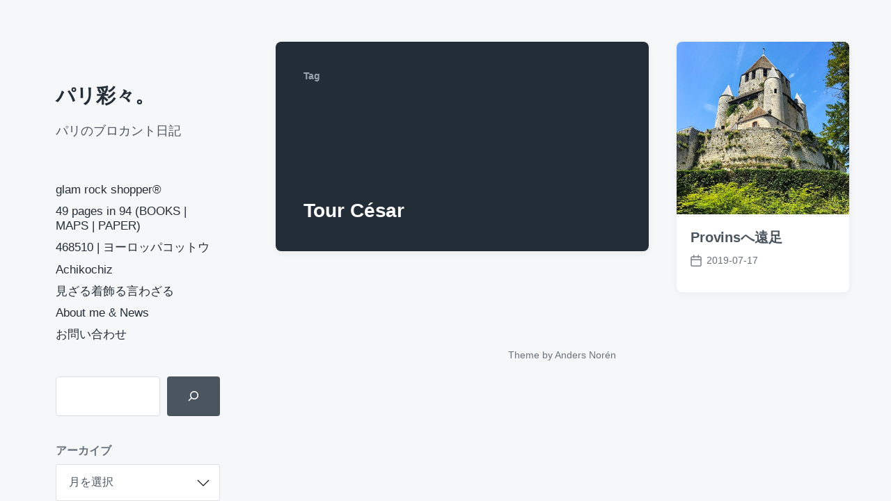

--- FILE ---
content_type: text/html; charset=UTF-8
request_url: https://www.parisaisai.com/blog/archives/tag/tour-cesar
body_size: 10719
content:
<!DOCTYPE html>


<html class="no-js" lang="ja">

	<head>

		<meta http-equiv="content-type" content="text/html" charset="UTF-8" />
		<meta name="viewport" content="width=device-width, initial-scale=1.0" >

		<link rel="profile" href="http://gmpg.org/xfn/11">

		<title>Tour César | パリ彩々。</title>
<meta name='robots' content='max-image-preview:large' />
	<style>img:is([sizes="auto" i], [sizes^="auto," i]) { contain-intrinsic-size: 3000px 1500px }</style>
	<link rel='dns-prefetch' href='//static.addtoany.com' />
<link rel="alternate" type="application/rss+xml" title="パリ彩々。 &raquo; フィード" href="https://www.parisaisai.com/feed" />
<link rel="alternate" type="application/rss+xml" title="パリ彩々。 &raquo; コメントフィード" href="https://www.parisaisai.com/comments/feed" />
<link rel="alternate" type="application/rss+xml" title="パリ彩々。 &raquo; Tour César タグのフィード" href="https://www.parisaisai.com/blog/archives/tag/tour-cesar/feed" />

<!-- SEO SIMPLE PACK 3.6.2 -->
<meta name="keywords" content="パリ,フランス,ブロカント,蚤の市,paris,france,brocante,vide grenier,antique,アンティーク,バスク,うつわ,プレート,食器,ヴィンテージ,vintage,ミリタリー,古着,ファッション">
<link rel="canonical" href="https://www.parisaisai.com/blog/archives/tag/tour-cesar">
<meta property="og:locale" content="ja_JP">
<meta property="og:type" content="website">
<meta property="og:title" content="Tour César | パリ彩々。">
<meta property="og:url" content="https://www.parisaisai.com/blog/archives/tag/tour-cesar">
<meta property="og:site_name" content="パリ彩々。">
<meta name="twitter:card" content="summary_large_image">
<!-- / SEO SIMPLE PACK -->

<script type="text/javascript">
/* <![CDATA[ */
window._wpemojiSettings = {"baseUrl":"https:\/\/s.w.org\/images\/core\/emoji\/16.0.1\/72x72\/","ext":".png","svgUrl":"https:\/\/s.w.org\/images\/core\/emoji\/16.0.1\/svg\/","svgExt":".svg","source":{"concatemoji":"https:\/\/www.parisaisai.com\/wp-includes\/js\/wp-emoji-release.min.js?ver=6.8.2"}};
/*! This file is auto-generated */
!function(s,n){var o,i,e;function c(e){try{var t={supportTests:e,timestamp:(new Date).valueOf()};sessionStorage.setItem(o,JSON.stringify(t))}catch(e){}}function p(e,t,n){e.clearRect(0,0,e.canvas.width,e.canvas.height),e.fillText(t,0,0);var t=new Uint32Array(e.getImageData(0,0,e.canvas.width,e.canvas.height).data),a=(e.clearRect(0,0,e.canvas.width,e.canvas.height),e.fillText(n,0,0),new Uint32Array(e.getImageData(0,0,e.canvas.width,e.canvas.height).data));return t.every(function(e,t){return e===a[t]})}function u(e,t){e.clearRect(0,0,e.canvas.width,e.canvas.height),e.fillText(t,0,0);for(var n=e.getImageData(16,16,1,1),a=0;a<n.data.length;a++)if(0!==n.data[a])return!1;return!0}function f(e,t,n,a){switch(t){case"flag":return n(e,"\ud83c\udff3\ufe0f\u200d\u26a7\ufe0f","\ud83c\udff3\ufe0f\u200b\u26a7\ufe0f")?!1:!n(e,"\ud83c\udde8\ud83c\uddf6","\ud83c\udde8\u200b\ud83c\uddf6")&&!n(e,"\ud83c\udff4\udb40\udc67\udb40\udc62\udb40\udc65\udb40\udc6e\udb40\udc67\udb40\udc7f","\ud83c\udff4\u200b\udb40\udc67\u200b\udb40\udc62\u200b\udb40\udc65\u200b\udb40\udc6e\u200b\udb40\udc67\u200b\udb40\udc7f");case"emoji":return!a(e,"\ud83e\udedf")}return!1}function g(e,t,n,a){var r="undefined"!=typeof WorkerGlobalScope&&self instanceof WorkerGlobalScope?new OffscreenCanvas(300,150):s.createElement("canvas"),o=r.getContext("2d",{willReadFrequently:!0}),i=(o.textBaseline="top",o.font="600 32px Arial",{});return e.forEach(function(e){i[e]=t(o,e,n,a)}),i}function t(e){var t=s.createElement("script");t.src=e,t.defer=!0,s.head.appendChild(t)}"undefined"!=typeof Promise&&(o="wpEmojiSettingsSupports",i=["flag","emoji"],n.supports={everything:!0,everythingExceptFlag:!0},e=new Promise(function(e){s.addEventListener("DOMContentLoaded",e,{once:!0})}),new Promise(function(t){var n=function(){try{var e=JSON.parse(sessionStorage.getItem(o));if("object"==typeof e&&"number"==typeof e.timestamp&&(new Date).valueOf()<e.timestamp+604800&&"object"==typeof e.supportTests)return e.supportTests}catch(e){}return null}();if(!n){if("undefined"!=typeof Worker&&"undefined"!=typeof OffscreenCanvas&&"undefined"!=typeof URL&&URL.createObjectURL&&"undefined"!=typeof Blob)try{var e="postMessage("+g.toString()+"("+[JSON.stringify(i),f.toString(),p.toString(),u.toString()].join(",")+"));",a=new Blob([e],{type:"text/javascript"}),r=new Worker(URL.createObjectURL(a),{name:"wpTestEmojiSupports"});return void(r.onmessage=function(e){c(n=e.data),r.terminate(),t(n)})}catch(e){}c(n=g(i,f,p,u))}t(n)}).then(function(e){for(var t in e)n.supports[t]=e[t],n.supports.everything=n.supports.everything&&n.supports[t],"flag"!==t&&(n.supports.everythingExceptFlag=n.supports.everythingExceptFlag&&n.supports[t]);n.supports.everythingExceptFlag=n.supports.everythingExceptFlag&&!n.supports.flag,n.DOMReady=!1,n.readyCallback=function(){n.DOMReady=!0}}).then(function(){return e}).then(function(){var e;n.supports.everything||(n.readyCallback(),(e=n.source||{}).concatemoji?t(e.concatemoji):e.wpemoji&&e.twemoji&&(t(e.twemoji),t(e.wpemoji)))}))}((window,document),window._wpemojiSettings);
/* ]]> */
</script>
<style id='wp-emoji-styles-inline-css' type='text/css'>

	img.wp-smiley, img.emoji {
		display: inline !important;
		border: none !important;
		box-shadow: none !important;
		height: 1em !important;
		width: 1em !important;
		margin: 0 0.07em !important;
		vertical-align: -0.1em !important;
		background: none !important;
		padding: 0 !important;
	}
</style>
<link rel='stylesheet' id='wp-block-library-css' href='https://www.parisaisai.com/wp-includes/css/dist/block-library/style.min.css?ver=6.8.2' type='text/css' media='all' />
<style id='classic-theme-styles-inline-css' type='text/css'>
/*! This file is auto-generated */
.wp-block-button__link{color:#fff;background-color:#32373c;border-radius:9999px;box-shadow:none;text-decoration:none;padding:calc(.667em + 2px) calc(1.333em + 2px);font-size:1.125em}.wp-block-file__button{background:#32373c;color:#fff;text-decoration:none}
</style>
<style id='global-styles-inline-css' type='text/css'>
:root{--wp--preset--aspect-ratio--square: 1;--wp--preset--aspect-ratio--4-3: 4/3;--wp--preset--aspect-ratio--3-4: 3/4;--wp--preset--aspect-ratio--3-2: 3/2;--wp--preset--aspect-ratio--2-3: 2/3;--wp--preset--aspect-ratio--16-9: 16/9;--wp--preset--aspect-ratio--9-16: 9/16;--wp--preset--color--black: #232D37;--wp--preset--color--cyan-bluish-gray: #abb8c3;--wp--preset--color--white: #FFF;--wp--preset--color--pale-pink: #f78da7;--wp--preset--color--vivid-red: #cf2e2e;--wp--preset--color--luminous-vivid-orange: #ff6900;--wp--preset--color--luminous-vivid-amber: #fcb900;--wp--preset--color--light-green-cyan: #7bdcb5;--wp--preset--color--vivid-green-cyan: #00d084;--wp--preset--color--pale-cyan-blue: #8ed1fc;--wp--preset--color--vivid-cyan-blue: #0693e3;--wp--preset--color--vivid-purple: #9b51e0;--wp--preset--color--darkest-gray: #4B555F;--wp--preset--color--darker-gray: #69737D;--wp--preset--color--gray: #9BA5AF;--wp--preset--color--light-gray: #DCDFE2;--wp--preset--color--lightest-gray: #E6E9EC;--wp--preset--gradient--vivid-cyan-blue-to-vivid-purple: linear-gradient(135deg,rgba(6,147,227,1) 0%,rgb(155,81,224) 100%);--wp--preset--gradient--light-green-cyan-to-vivid-green-cyan: linear-gradient(135deg,rgb(122,220,180) 0%,rgb(0,208,130) 100%);--wp--preset--gradient--luminous-vivid-amber-to-luminous-vivid-orange: linear-gradient(135deg,rgba(252,185,0,1) 0%,rgba(255,105,0,1) 100%);--wp--preset--gradient--luminous-vivid-orange-to-vivid-red: linear-gradient(135deg,rgba(255,105,0,1) 0%,rgb(207,46,46) 100%);--wp--preset--gradient--very-light-gray-to-cyan-bluish-gray: linear-gradient(135deg,rgb(238,238,238) 0%,rgb(169,184,195) 100%);--wp--preset--gradient--cool-to-warm-spectrum: linear-gradient(135deg,rgb(74,234,220) 0%,rgb(151,120,209) 20%,rgb(207,42,186) 40%,rgb(238,44,130) 60%,rgb(251,105,98) 80%,rgb(254,248,76) 100%);--wp--preset--gradient--blush-light-purple: linear-gradient(135deg,rgb(255,206,236) 0%,rgb(152,150,240) 100%);--wp--preset--gradient--blush-bordeaux: linear-gradient(135deg,rgb(254,205,165) 0%,rgb(254,45,45) 50%,rgb(107,0,62) 100%);--wp--preset--gradient--luminous-dusk: linear-gradient(135deg,rgb(255,203,112) 0%,rgb(199,81,192) 50%,rgb(65,88,208) 100%);--wp--preset--gradient--pale-ocean: linear-gradient(135deg,rgb(255,245,203) 0%,rgb(182,227,212) 50%,rgb(51,167,181) 100%);--wp--preset--gradient--electric-grass: linear-gradient(135deg,rgb(202,248,128) 0%,rgb(113,206,126) 100%);--wp--preset--gradient--midnight: linear-gradient(135deg,rgb(2,3,129) 0%,rgb(40,116,252) 100%);--wp--preset--font-size--small: 16px;--wp--preset--font-size--medium: 20px;--wp--preset--font-size--large: 24px;--wp--preset--font-size--x-large: 42px;--wp--preset--font-size--normal: 19px;--wp--preset--font-size--larger: 32px;--wp--preset--spacing--20: 0.44rem;--wp--preset--spacing--30: 0.67rem;--wp--preset--spacing--40: 1rem;--wp--preset--spacing--50: 1.5rem;--wp--preset--spacing--60: 2.25rem;--wp--preset--spacing--70: 3.38rem;--wp--preset--spacing--80: 5.06rem;--wp--preset--shadow--natural: 6px 6px 9px rgba(0, 0, 0, 0.2);--wp--preset--shadow--deep: 12px 12px 50px rgba(0, 0, 0, 0.4);--wp--preset--shadow--sharp: 6px 6px 0px rgba(0, 0, 0, 0.2);--wp--preset--shadow--outlined: 6px 6px 0px -3px rgba(255, 255, 255, 1), 6px 6px rgba(0, 0, 0, 1);--wp--preset--shadow--crisp: 6px 6px 0px rgba(0, 0, 0, 1);}:where(.is-layout-flex){gap: 0.5em;}:where(.is-layout-grid){gap: 0.5em;}body .is-layout-flex{display: flex;}.is-layout-flex{flex-wrap: wrap;align-items: center;}.is-layout-flex > :is(*, div){margin: 0;}body .is-layout-grid{display: grid;}.is-layout-grid > :is(*, div){margin: 0;}:where(.wp-block-columns.is-layout-flex){gap: 2em;}:where(.wp-block-columns.is-layout-grid){gap: 2em;}:where(.wp-block-post-template.is-layout-flex){gap: 1.25em;}:where(.wp-block-post-template.is-layout-grid){gap: 1.25em;}.has-black-color{color: var(--wp--preset--color--black) !important;}.has-cyan-bluish-gray-color{color: var(--wp--preset--color--cyan-bluish-gray) !important;}.has-white-color{color: var(--wp--preset--color--white) !important;}.has-pale-pink-color{color: var(--wp--preset--color--pale-pink) !important;}.has-vivid-red-color{color: var(--wp--preset--color--vivid-red) !important;}.has-luminous-vivid-orange-color{color: var(--wp--preset--color--luminous-vivid-orange) !important;}.has-luminous-vivid-amber-color{color: var(--wp--preset--color--luminous-vivid-amber) !important;}.has-light-green-cyan-color{color: var(--wp--preset--color--light-green-cyan) !important;}.has-vivid-green-cyan-color{color: var(--wp--preset--color--vivid-green-cyan) !important;}.has-pale-cyan-blue-color{color: var(--wp--preset--color--pale-cyan-blue) !important;}.has-vivid-cyan-blue-color{color: var(--wp--preset--color--vivid-cyan-blue) !important;}.has-vivid-purple-color{color: var(--wp--preset--color--vivid-purple) !important;}.has-black-background-color{background-color: var(--wp--preset--color--black) !important;}.has-cyan-bluish-gray-background-color{background-color: var(--wp--preset--color--cyan-bluish-gray) !important;}.has-white-background-color{background-color: var(--wp--preset--color--white) !important;}.has-pale-pink-background-color{background-color: var(--wp--preset--color--pale-pink) !important;}.has-vivid-red-background-color{background-color: var(--wp--preset--color--vivid-red) !important;}.has-luminous-vivid-orange-background-color{background-color: var(--wp--preset--color--luminous-vivid-orange) !important;}.has-luminous-vivid-amber-background-color{background-color: var(--wp--preset--color--luminous-vivid-amber) !important;}.has-light-green-cyan-background-color{background-color: var(--wp--preset--color--light-green-cyan) !important;}.has-vivid-green-cyan-background-color{background-color: var(--wp--preset--color--vivid-green-cyan) !important;}.has-pale-cyan-blue-background-color{background-color: var(--wp--preset--color--pale-cyan-blue) !important;}.has-vivid-cyan-blue-background-color{background-color: var(--wp--preset--color--vivid-cyan-blue) !important;}.has-vivid-purple-background-color{background-color: var(--wp--preset--color--vivid-purple) !important;}.has-black-border-color{border-color: var(--wp--preset--color--black) !important;}.has-cyan-bluish-gray-border-color{border-color: var(--wp--preset--color--cyan-bluish-gray) !important;}.has-white-border-color{border-color: var(--wp--preset--color--white) !important;}.has-pale-pink-border-color{border-color: var(--wp--preset--color--pale-pink) !important;}.has-vivid-red-border-color{border-color: var(--wp--preset--color--vivid-red) !important;}.has-luminous-vivid-orange-border-color{border-color: var(--wp--preset--color--luminous-vivid-orange) !important;}.has-luminous-vivid-amber-border-color{border-color: var(--wp--preset--color--luminous-vivid-amber) !important;}.has-light-green-cyan-border-color{border-color: var(--wp--preset--color--light-green-cyan) !important;}.has-vivid-green-cyan-border-color{border-color: var(--wp--preset--color--vivid-green-cyan) !important;}.has-pale-cyan-blue-border-color{border-color: var(--wp--preset--color--pale-cyan-blue) !important;}.has-vivid-cyan-blue-border-color{border-color: var(--wp--preset--color--vivid-cyan-blue) !important;}.has-vivid-purple-border-color{border-color: var(--wp--preset--color--vivid-purple) !important;}.has-vivid-cyan-blue-to-vivid-purple-gradient-background{background: var(--wp--preset--gradient--vivid-cyan-blue-to-vivid-purple) !important;}.has-light-green-cyan-to-vivid-green-cyan-gradient-background{background: var(--wp--preset--gradient--light-green-cyan-to-vivid-green-cyan) !important;}.has-luminous-vivid-amber-to-luminous-vivid-orange-gradient-background{background: var(--wp--preset--gradient--luminous-vivid-amber-to-luminous-vivid-orange) !important;}.has-luminous-vivid-orange-to-vivid-red-gradient-background{background: var(--wp--preset--gradient--luminous-vivid-orange-to-vivid-red) !important;}.has-very-light-gray-to-cyan-bluish-gray-gradient-background{background: var(--wp--preset--gradient--very-light-gray-to-cyan-bluish-gray) !important;}.has-cool-to-warm-spectrum-gradient-background{background: var(--wp--preset--gradient--cool-to-warm-spectrum) !important;}.has-blush-light-purple-gradient-background{background: var(--wp--preset--gradient--blush-light-purple) !important;}.has-blush-bordeaux-gradient-background{background: var(--wp--preset--gradient--blush-bordeaux) !important;}.has-luminous-dusk-gradient-background{background: var(--wp--preset--gradient--luminous-dusk) !important;}.has-pale-ocean-gradient-background{background: var(--wp--preset--gradient--pale-ocean) !important;}.has-electric-grass-gradient-background{background: var(--wp--preset--gradient--electric-grass) !important;}.has-midnight-gradient-background{background: var(--wp--preset--gradient--midnight) !important;}.has-small-font-size{font-size: var(--wp--preset--font-size--small) !important;}.has-medium-font-size{font-size: var(--wp--preset--font-size--medium) !important;}.has-large-font-size{font-size: var(--wp--preset--font-size--large) !important;}.has-x-large-font-size{font-size: var(--wp--preset--font-size--x-large) !important;}
:where(.wp-block-post-template.is-layout-flex){gap: 1.25em;}:where(.wp-block-post-template.is-layout-grid){gap: 1.25em;}
:where(.wp-block-columns.is-layout-flex){gap: 2em;}:where(.wp-block-columns.is-layout-grid){gap: 2em;}
:root :where(.wp-block-pullquote){font-size: 1.5em;line-height: 1.6;}
</style>
<link rel='stylesheet' id='contact-form-7-css' href='https://www.parisaisai.com/wp-content/plugins/contact-form-7/includes/css/styles.css?ver=6.1.2' type='text/css' media='all' />
<link rel='stylesheet' id='koji-style-css' href='https://www.parisaisai.com/wp-content/themes/koji/style.css?ver=2.1' type='text/css' media='all' />
<link rel='stylesheet' id='addtoany-css' href='https://www.parisaisai.com/wp-content/plugins/add-to-any/addtoany.min.css?ver=1.16' type='text/css' media='all' />
<script type="text/javascript" id="addtoany-core-js-before">
/* <![CDATA[ */
window.a2a_config=window.a2a_config||{};a2a_config.callbacks=[];a2a_config.overlays=[];a2a_config.templates={};a2a_localize = {
	Share: "共有",
	Save: "ブックマーク",
	Subscribe: "購読",
	Email: "メール",
	Bookmark: "ブックマーク",
	ShowAll: "すべて表示する",
	ShowLess: "小さく表示する",
	FindServices: "サービスを探す",
	FindAnyServiceToAddTo: "追加するサービスを今すぐ探す",
	PoweredBy: "Powered by",
	ShareViaEmail: "メールでシェアする",
	SubscribeViaEmail: "メールで購読する",
	BookmarkInYourBrowser: "ブラウザにブックマーク",
	BookmarkInstructions: "このページをブックマークするには、 Ctrl+D または \u2318+D を押下。",
	AddToYourFavorites: "お気に入りに追加",
	SendFromWebOrProgram: "任意のメールアドレスまたはメールプログラムから送信",
	EmailProgram: "メールプログラム",
	More: "詳細&#8230;",
	ThanksForSharing: "共有ありがとうございます !",
	ThanksForFollowing: "フォローありがとうございます !"
};

a2a_config.callbacks.push({ready:function(){document.querySelectorAll(".a2a_s_undefined").forEach(function(emptyIcon){emptyIcon.parentElement.style.display="none";})}});
/* ]]> */
</script>
<script type="text/javascript" defer src="https://static.addtoany.com/menu/page.js" id="addtoany-core-js"></script>
<script type="text/javascript" src="https://www.parisaisai.com/wp-includes/js/jquery/jquery.min.js?ver=3.7.1" id="jquery-core-js"></script>
<script type="text/javascript" src="https://www.parisaisai.com/wp-includes/js/jquery/jquery-migrate.min.js?ver=3.4.1" id="jquery-migrate-js"></script>
<script type="text/javascript" defer src="https://www.parisaisai.com/wp-content/plugins/add-to-any/addtoany.min.js?ver=1.1" id="addtoany-jquery-js"></script>
<link rel="https://api.w.org/" href="https://www.parisaisai.com/wp-json/" /><link rel="alternate" title="JSON" type="application/json" href="https://www.parisaisai.com/wp-json/wp/v2/tags/2446" /><link rel="EditURI" type="application/rsd+xml" title="RSD" href="https://www.parisaisai.com/xmlrpc.php?rsd" />
<meta name="generator" content="WordPress 6.8.2" />
<!-- Favicon Rotator -->
<link rel="apple-touch-icon-precomposed" href="https://www.parisaisai.com/wp-content/uploads/2015/07/parisaisai-iconb-114x114.png" />
<!-- End Favicon Rotator -->
		<script>document.documentElement.className = document.documentElement.className.replace( 'no-js', 'js' );</script>
		<link rel="icon" href="https://www.parisaisai.com/wp-content/uploads/2021/06/cropped-parisaisai-DT_iconNEW-32x32.jpg" sizes="32x32" />
<link rel="icon" href="https://www.parisaisai.com/wp-content/uploads/2021/06/cropped-parisaisai-DT_iconNEW-192x192.jpg" sizes="192x192" />
<link rel="apple-touch-icon" href="https://www.parisaisai.com/wp-content/uploads/2021/06/cropped-parisaisai-DT_iconNEW-180x180.jpg" />
<meta name="msapplication-TileImage" content="https://www.parisaisai.com/wp-content/uploads/2021/06/cropped-parisaisai-DT_iconNEW-270x270.jpg" />

	</head>

	<body class="archive tag tag-tour-cesar tag-2446 wp-theme-koji metaslider-plugin pagination-type-button">

		
		<div id="site-wrapper">

			<header id="site-header" role="banner">

				<a class="skip-link" href="#site-content">Skip to the content</a>
				<a class="skip-link" href="#main-menu">Skip to the main menu</a>

				<div class="header-top section-inner">

					
						<p class="site-title"><a href="https://www.parisaisai.com/">パリ彩々。</a></p>

					
					<button type="button" aria-pressed="false" class="toggle nav-toggle" data-toggle-target=".mobile-menu-wrapper" data-toggle-scroll-lock="true" data-toggle-attribute="">
						<label>
							<span class="show">Menu</span>
							<span class="hide">Close</span>
						</label>
						<div class="bars">
							<div class="bar"></div>
							<div class="bar"></div>
							<div class="bar"></div>
						</div><!-- .bars -->
					</button><!-- .nav-toggle -->

				</div><!-- .header-top -->

				<div class="header-inner section-inner">

					<div class="header-inner-top">

						
							<p class="site-description">パリのブロカント日記</p>

						
						<ul class="site-nav reset-list-style" id="main-menu" role="navigation">
							<li id="menu-item-10624" class="menu-item menu-item-type-custom menu-item-object-custom menu-item-10624"><a href="https://429.468510.com">glam rock shopper®</a></li>
<li id="menu-item-14791" class="menu-item menu-item-type-custom menu-item-object-custom menu-item-14791"><a href="https://49pages.468510.com/">49 pages in 94 (BOOKS | MAPS | PAPER)</a></li>
<li id="menu-item-14663" class="menu-item menu-item-type-custom menu-item-object-custom menu-item-14663"><a href="https://www.468510.com/">468510 | ヨーロッパコットウ</a></li>
<li id="menu-item-2602" class="menu-item menu-item-type-custom menu-item-object-custom menu-item-2602"><a href="https://achikochiz.com/">Achikochiz</a></li>
<li id="menu-item-11017" class="menu-item menu-item-type-custom menu-item-object-custom menu-item-11017"><a href="https://note.com/paris_saisai">見ざる着飾る言わざる</a></li>
<li id="menu-item-15" class="menu-item menu-item-type-post_type menu-item-object-page menu-item-15"><a href="https://www.parisaisai.com/aboutme">About me &#038; News</a></li>
<li id="menu-item-1073" class="menu-item menu-item-type-post_type menu-item-object-page menu-item-1073"><a href="https://www.parisaisai.com/%e3%81%8a%e5%95%8f%e3%81%84%e5%90%88%e3%82%8f%e3%81%9b">お問い合わせ</a></li>
						</ul>

						
							<div class="sidebar-widgets">
								<div id="block-9" class="widget widget_block widget_search"><div class="widget-content"><form role="search" method="get" action="https://www.parisaisai.com/" class="wp-block-search__button-inside wp-block-search__icon-button wp-block-search"    ><label class="wp-block-search__label screen-reader-text" for="wp-block-search__input-1" >検索</label><div class="wp-block-search__inside-wrapper " ><input class="wp-block-search__input" id="wp-block-search__input-1" placeholder="" value="" type="search" name="s" required /><button aria-label="検索" class="wp-block-search__button has-icon wp-element-button" type="submit" ><svg class="search-icon" viewBox="0 0 24 24" width="24" height="24">
					<path d="M13 5c-3.3 0-6 2.7-6 6 0 1.4.5 2.7 1.3 3.7l-3.8 3.8 1.1 1.1 3.8-3.8c1 .8 2.3 1.3 3.7 1.3 3.3 0 6-2.7 6-6S16.3 5 13 5zm0 10.5c-2.5 0-4.5-2-4.5-4.5s2-4.5 4.5-4.5 4.5 2 4.5 4.5-2 4.5-4.5 4.5z"></path>
				</svg></button></div></form></div><div class="clear"></div></div><div id="block-20" class="widget widget_block widget_archive"><div class="widget-content"><div class="wp-block-archives-dropdown wp-block-archives"><label for="wp-block-archives-2" class="wp-block-archives__label">アーカイブ</label>
		<select id="wp-block-archives-2" name="archive-dropdown" onchange="document.location.href=this.options[this.selectedIndex].value;">
		<option value="">月を選択</option>	<option value='https://www.parisaisai.com/blog/archives/date/2025/10'> 2025年10月 &nbsp;(5)</option>
	<option value='https://www.parisaisai.com/blog/archives/date/2025/09'> 2025年9月 &nbsp;(5)</option>
	<option value='https://www.parisaisai.com/blog/archives/date/2025/08'> 2025年8月 &nbsp;(4)</option>
	<option value='https://www.parisaisai.com/blog/archives/date/2025/07'> 2025年7月 &nbsp;(4)</option>
	<option value='https://www.parisaisai.com/blog/archives/date/2025/06'> 2025年6月 &nbsp;(5)</option>
	<option value='https://www.parisaisai.com/blog/archives/date/2025/05'> 2025年5月 &nbsp;(3)</option>
	<option value='https://www.parisaisai.com/blog/archives/date/2025/04'> 2025年4月 &nbsp;(3)</option>
	<option value='https://www.parisaisai.com/blog/archives/date/2025/03'> 2025年3月 &nbsp;(4)</option>
	<option value='https://www.parisaisai.com/blog/archives/date/2025/02'> 2025年2月 &nbsp;(1)</option>
	<option value='https://www.parisaisai.com/blog/archives/date/2025/01'> 2025年1月 &nbsp;(4)</option>
	<option value='https://www.parisaisai.com/blog/archives/date/2024/12'> 2024年12月 &nbsp;(3)</option>
	<option value='https://www.parisaisai.com/blog/archives/date/2024/11'> 2024年11月 &nbsp;(6)</option>
	<option value='https://www.parisaisai.com/blog/archives/date/2024/10'> 2024年10月 &nbsp;(4)</option>
	<option value='https://www.parisaisai.com/blog/archives/date/2024/09'> 2024年9月 &nbsp;(1)</option>
	<option value='https://www.parisaisai.com/blog/archives/date/2024/08'> 2024年8月 &nbsp;(4)</option>
	<option value='https://www.parisaisai.com/blog/archives/date/2024/07'> 2024年7月 &nbsp;(3)</option>
	<option value='https://www.parisaisai.com/blog/archives/date/2024/06'> 2024年6月 &nbsp;(4)</option>
	<option value='https://www.parisaisai.com/blog/archives/date/2024/05'> 2024年5月 &nbsp;(2)</option>
	<option value='https://www.parisaisai.com/blog/archives/date/2024/04'> 2024年4月 &nbsp;(2)</option>
	<option value='https://www.parisaisai.com/blog/archives/date/2024/03'> 2024年3月 &nbsp;(5)</option>
	<option value='https://www.parisaisai.com/blog/archives/date/2024/02'> 2024年2月 &nbsp;(4)</option>
	<option value='https://www.parisaisai.com/blog/archives/date/2024/01'> 2024年1月 &nbsp;(5)</option>
	<option value='https://www.parisaisai.com/blog/archives/date/2023/12'> 2023年12月 &nbsp;(6)</option>
	<option value='https://www.parisaisai.com/blog/archives/date/2023/11'> 2023年11月 &nbsp;(1)</option>
	<option value='https://www.parisaisai.com/blog/archives/date/2023/10'> 2023年10月 &nbsp;(6)</option>
	<option value='https://www.parisaisai.com/blog/archives/date/2023/09'> 2023年9月 &nbsp;(3)</option>
	<option value='https://www.parisaisai.com/blog/archives/date/2023/08'> 2023年8月 &nbsp;(5)</option>
	<option value='https://www.parisaisai.com/blog/archives/date/2023/07'> 2023年7月 &nbsp;(8)</option>
	<option value='https://www.parisaisai.com/blog/archives/date/2023/06'> 2023年6月 &nbsp;(7)</option>
	<option value='https://www.parisaisai.com/blog/archives/date/2023/05'> 2023年5月 &nbsp;(7)</option>
	<option value='https://www.parisaisai.com/blog/archives/date/2023/04'> 2023年4月 &nbsp;(9)</option>
	<option value='https://www.parisaisai.com/blog/archives/date/2023/03'> 2023年3月 &nbsp;(6)</option>
	<option value='https://www.parisaisai.com/blog/archives/date/2023/02'> 2023年2月 &nbsp;(5)</option>
	<option value='https://www.parisaisai.com/blog/archives/date/2023/01'> 2023年1月 &nbsp;(5)</option>
	<option value='https://www.parisaisai.com/blog/archives/date/2022/12'> 2022年12月 &nbsp;(9)</option>
	<option value='https://www.parisaisai.com/blog/archives/date/2022/11'> 2022年11月 &nbsp;(3)</option>
	<option value='https://www.parisaisai.com/blog/archives/date/2022/10'> 2022年10月 &nbsp;(7)</option>
	<option value='https://www.parisaisai.com/blog/archives/date/2022/09'> 2022年9月 &nbsp;(7)</option>
	<option value='https://www.parisaisai.com/blog/archives/date/2022/08'> 2022年8月 &nbsp;(10)</option>
	<option value='https://www.parisaisai.com/blog/archives/date/2022/07'> 2022年7月 &nbsp;(9)</option>
	<option value='https://www.parisaisai.com/blog/archives/date/2022/06'> 2022年6月 &nbsp;(14)</option>
	<option value='https://www.parisaisai.com/blog/archives/date/2022/05'> 2022年5月 &nbsp;(8)</option>
	<option value='https://www.parisaisai.com/blog/archives/date/2022/04'> 2022年4月 &nbsp;(5)</option>
	<option value='https://www.parisaisai.com/blog/archives/date/2022/03'> 2022年3月 &nbsp;(8)</option>
	<option value='https://www.parisaisai.com/blog/archives/date/2022/02'> 2022年2月 &nbsp;(4)</option>
	<option value='https://www.parisaisai.com/blog/archives/date/2022/01'> 2022年1月 &nbsp;(9)</option>
	<option value='https://www.parisaisai.com/blog/archives/date/2021/12'> 2021年12月 &nbsp;(15)</option>
	<option value='https://www.parisaisai.com/blog/archives/date/2021/11'> 2021年11月 &nbsp;(7)</option>
	<option value='https://www.parisaisai.com/blog/archives/date/2021/10'> 2021年10月 &nbsp;(6)</option>
	<option value='https://www.parisaisai.com/blog/archives/date/2021/09'> 2021年9月 &nbsp;(8)</option>
	<option value='https://www.parisaisai.com/blog/archives/date/2021/08'> 2021年8月 &nbsp;(17)</option>
	<option value='https://www.parisaisai.com/blog/archives/date/2021/07'> 2021年7月 &nbsp;(9)</option>
	<option value='https://www.parisaisai.com/blog/archives/date/2021/06'> 2021年6月 &nbsp;(6)</option>
	<option value='https://www.parisaisai.com/blog/archives/date/2021/05'> 2021年5月 &nbsp;(5)</option>
	<option value='https://www.parisaisai.com/blog/archives/date/2021/04'> 2021年4月 &nbsp;(7)</option>
	<option value='https://www.parisaisai.com/blog/archives/date/2021/03'> 2021年3月 &nbsp;(9)</option>
	<option value='https://www.parisaisai.com/blog/archives/date/2021/02'> 2021年2月 &nbsp;(9)</option>
	<option value='https://www.parisaisai.com/blog/archives/date/2021/01'> 2021年1月 &nbsp;(12)</option>
	<option value='https://www.parisaisai.com/blog/archives/date/2020/12'> 2020年12月 &nbsp;(9)</option>
	<option value='https://www.parisaisai.com/blog/archives/date/2020/11'> 2020年11月 &nbsp;(6)</option>
	<option value='https://www.parisaisai.com/blog/archives/date/2020/10'> 2020年10月 &nbsp;(10)</option>
	<option value='https://www.parisaisai.com/blog/archives/date/2020/09'> 2020年9月 &nbsp;(6)</option>
	<option value='https://www.parisaisai.com/blog/archives/date/2020/08'> 2020年8月 &nbsp;(7)</option>
	<option value='https://www.parisaisai.com/blog/archives/date/2020/07'> 2020年7月 &nbsp;(14)</option>
	<option value='https://www.parisaisai.com/blog/archives/date/2020/06'> 2020年6月 &nbsp;(14)</option>
	<option value='https://www.parisaisai.com/blog/archives/date/2020/05'> 2020年5月 &nbsp;(3)</option>
	<option value='https://www.parisaisai.com/blog/archives/date/2020/04'> 2020年4月 &nbsp;(3)</option>
	<option value='https://www.parisaisai.com/blog/archives/date/2020/03'> 2020年3月 &nbsp;(9)</option>
	<option value='https://www.parisaisai.com/blog/archives/date/2020/02'> 2020年2月 &nbsp;(13)</option>
	<option value='https://www.parisaisai.com/blog/archives/date/2020/01'> 2020年1月 &nbsp;(10)</option>
	<option value='https://www.parisaisai.com/blog/archives/date/2019/12'> 2019年12月 &nbsp;(16)</option>
	<option value='https://www.parisaisai.com/blog/archives/date/2019/11'> 2019年11月 &nbsp;(4)</option>
	<option value='https://www.parisaisai.com/blog/archives/date/2019/10'> 2019年10月 &nbsp;(15)</option>
	<option value='https://www.parisaisai.com/blog/archives/date/2019/09'> 2019年9月 &nbsp;(9)</option>
	<option value='https://www.parisaisai.com/blog/archives/date/2019/08'> 2019年8月 &nbsp;(5)</option>
	<option value='https://www.parisaisai.com/blog/archives/date/2019/07'> 2019年7月 &nbsp;(9)</option>
	<option value='https://www.parisaisai.com/blog/archives/date/2019/06'> 2019年6月 &nbsp;(12)</option>
	<option value='https://www.parisaisai.com/blog/archives/date/2019/05'> 2019年5月 &nbsp;(9)</option>
	<option value='https://www.parisaisai.com/blog/archives/date/2019/04'> 2019年4月 &nbsp;(5)</option>
	<option value='https://www.parisaisai.com/blog/archives/date/2019/03'> 2019年3月 &nbsp;(4)</option>
	<option value='https://www.parisaisai.com/blog/archives/date/2019/02'> 2019年2月 &nbsp;(3)</option>
	<option value='https://www.parisaisai.com/blog/archives/date/2019/01'> 2019年1月 &nbsp;(9)</option>
	<option value='https://www.parisaisai.com/blog/archives/date/2018/12'> 2018年12月 &nbsp;(9)</option>
	<option value='https://www.parisaisai.com/blog/archives/date/2018/11'> 2018年11月 &nbsp;(1)</option>
	<option value='https://www.parisaisai.com/blog/archives/date/2018/10'> 2018年10月 &nbsp;(5)</option>
	<option value='https://www.parisaisai.com/blog/archives/date/2018/09'> 2018年9月 &nbsp;(6)</option>
	<option value='https://www.parisaisai.com/blog/archives/date/2018/08'> 2018年8月 &nbsp;(5)</option>
	<option value='https://www.parisaisai.com/blog/archives/date/2018/07'> 2018年7月 &nbsp;(7)</option>
	<option value='https://www.parisaisai.com/blog/archives/date/2018/06'> 2018年6月 &nbsp;(5)</option>
	<option value='https://www.parisaisai.com/blog/archives/date/2018/05'> 2018年5月 &nbsp;(5)</option>
	<option value='https://www.parisaisai.com/blog/archives/date/2018/04'> 2018年4月 &nbsp;(5)</option>
	<option value='https://www.parisaisai.com/blog/archives/date/2018/03'> 2018年3月 &nbsp;(3)</option>
	<option value='https://www.parisaisai.com/blog/archives/date/2018/02'> 2018年2月 &nbsp;(2)</option>
	<option value='https://www.parisaisai.com/blog/archives/date/2018/01'> 2018年1月 &nbsp;(4)</option>
	<option value='https://www.parisaisai.com/blog/archives/date/2017/12'> 2017年12月 &nbsp;(8)</option>
	<option value='https://www.parisaisai.com/blog/archives/date/2017/11'> 2017年11月 &nbsp;(2)</option>
	<option value='https://www.parisaisai.com/blog/archives/date/2017/10'> 2017年10月 &nbsp;(5)</option>
	<option value='https://www.parisaisai.com/blog/archives/date/2017/09'> 2017年9月 &nbsp;(4)</option>
	<option value='https://www.parisaisai.com/blog/archives/date/2017/08'> 2017年8月 &nbsp;(4)</option>
	<option value='https://www.parisaisai.com/blog/archives/date/2017/07'> 2017年7月 &nbsp;(5)</option>
	<option value='https://www.parisaisai.com/blog/archives/date/2017/06'> 2017年6月 &nbsp;(8)</option>
	<option value='https://www.parisaisai.com/blog/archives/date/2017/05'> 2017年5月 &nbsp;(6)</option>
	<option value='https://www.parisaisai.com/blog/archives/date/2017/04'> 2017年4月 &nbsp;(6)</option>
	<option value='https://www.parisaisai.com/blog/archives/date/2017/03'> 2017年3月 &nbsp;(5)</option>
	<option value='https://www.parisaisai.com/blog/archives/date/2017/02'> 2017年2月 &nbsp;(3)</option>
	<option value='https://www.parisaisai.com/blog/archives/date/2017/01'> 2017年1月 &nbsp;(6)</option>
	<option value='https://www.parisaisai.com/blog/archives/date/2016/12'> 2016年12月 &nbsp;(5)</option>
	<option value='https://www.parisaisai.com/blog/archives/date/2016/11'> 2016年11月 &nbsp;(6)</option>
	<option value='https://www.parisaisai.com/blog/archives/date/2016/10'> 2016年10月 &nbsp;(5)</option>
	<option value='https://www.parisaisai.com/blog/archives/date/2016/09'> 2016年9月 &nbsp;(5)</option>
	<option value='https://www.parisaisai.com/blog/archives/date/2016/08'> 2016年8月 &nbsp;(5)</option>
	<option value='https://www.parisaisai.com/blog/archives/date/2016/07'> 2016年7月 &nbsp;(6)</option>
	<option value='https://www.parisaisai.com/blog/archives/date/2016/06'> 2016年6月 &nbsp;(5)</option>
	<option value='https://www.parisaisai.com/blog/archives/date/2016/05'> 2016年5月 &nbsp;(6)</option>
	<option value='https://www.parisaisai.com/blog/archives/date/2016/04'> 2016年4月 &nbsp;(7)</option>
	<option value='https://www.parisaisai.com/blog/archives/date/2016/03'> 2016年3月 &nbsp;(4)</option>
	<option value='https://www.parisaisai.com/blog/archives/date/2016/02'> 2016年2月 &nbsp;(4)</option>
	<option value='https://www.parisaisai.com/blog/archives/date/2016/01'> 2016年1月 &nbsp;(9)</option>
	<option value='https://www.parisaisai.com/blog/archives/date/2015/12'> 2015年12月 &nbsp;(5)</option>
	<option value='https://www.parisaisai.com/blog/archives/date/2015/11'> 2015年11月 &nbsp;(3)</option>
	<option value='https://www.parisaisai.com/blog/archives/date/2015/10'> 2015年10月 &nbsp;(5)</option>
	<option value='https://www.parisaisai.com/blog/archives/date/2015/09'> 2015年9月 &nbsp;(5)</option>
	<option value='https://www.parisaisai.com/blog/archives/date/2015/08'> 2015年8月 &nbsp;(5)</option>
	<option value='https://www.parisaisai.com/blog/archives/date/2015/07'> 2015年7月 &nbsp;(9)</option>
	<option value='https://www.parisaisai.com/blog/archives/date/2015/06'> 2015年6月 &nbsp;(7)</option>
	<option value='https://www.parisaisai.com/blog/archives/date/2015/05'> 2015年5月 &nbsp;(3)</option>
	<option value='https://www.parisaisai.com/blog/archives/date/2015/04'> 2015年4月 &nbsp;(5)</option>
	<option value='https://www.parisaisai.com/blog/archives/date/2015/03'> 2015年3月 &nbsp;(4)</option>
	<option value='https://www.parisaisai.com/blog/archives/date/2015/02'> 2015年2月 &nbsp;(3)</option>
	<option value='https://www.parisaisai.com/blog/archives/date/2015/01'> 2015年1月 &nbsp;(5)</option>
	<option value='https://www.parisaisai.com/blog/archives/date/2014/12'> 2014年12月 &nbsp;(10)</option>
	<option value='https://www.parisaisai.com/blog/archives/date/2014/11'> 2014年11月 &nbsp;(5)</option>
	<option value='https://www.parisaisai.com/blog/archives/date/2014/10'> 2014年10月 &nbsp;(5)</option>
	<option value='https://www.parisaisai.com/blog/archives/date/2014/09'> 2014年9月 &nbsp;(4)</option>
	<option value='https://www.parisaisai.com/blog/archives/date/2014/08'> 2014年8月 &nbsp;(4)</option>
	<option value='https://www.parisaisai.com/blog/archives/date/2014/07'> 2014年7月 &nbsp;(6)</option>
	<option value='https://www.parisaisai.com/blog/archives/date/2014/06'> 2014年6月 &nbsp;(2)</option>
	<option value='https://www.parisaisai.com/blog/archives/date/2014/05'> 2014年5月 &nbsp;(3)</option>
	<option value='https://www.parisaisai.com/blog/archives/date/2014/04'> 2014年4月 &nbsp;(4)</option>
	<option value='https://www.parisaisai.com/blog/archives/date/2014/03'> 2014年3月 &nbsp;(4)</option>
	<option value='https://www.parisaisai.com/blog/archives/date/2014/02'> 2014年2月 &nbsp;(1)</option>
	<option value='https://www.parisaisai.com/blog/archives/date/2014/01'> 2014年1月 &nbsp;(1)</option>
	<option value='https://www.parisaisai.com/blog/archives/date/2013/12'> 2013年12月 &nbsp;(1)</option>
	<option value='https://www.parisaisai.com/blog/archives/date/2013/11'> 2013年11月 &nbsp;(1)</option>
	<option value='https://www.parisaisai.com/blog/archives/date/2013/09'> 2013年9月 &nbsp;(2)</option>
	<option value='https://www.parisaisai.com/blog/archives/date/2013/08'> 2013年8月 &nbsp;(2)</option>
	<option value='https://www.parisaisai.com/blog/archives/date/2013/07'> 2013年7月 &nbsp;(4)</option>
	<option value='https://www.parisaisai.com/blog/archives/date/2013/06'> 2013年6月 &nbsp;(6)</option>
	<option value='https://www.parisaisai.com/blog/archives/date/2013/05'> 2013年5月 &nbsp;(9)</option>
	<option value='https://www.parisaisai.com/blog/archives/date/2013/04'> 2013年4月 &nbsp;(11)</option>
	<option value='https://www.parisaisai.com/blog/archives/date/2013/03'> 2013年3月 &nbsp;(3)</option>
	<option value='https://www.parisaisai.com/blog/archives/date/2013/02'> 2013年2月 &nbsp;(5)</option>
	<option value='https://www.parisaisai.com/blog/archives/date/2013/01'> 2013年1月 &nbsp;(3)</option>
	<option value='https://www.parisaisai.com/blog/archives/date/2012/12'> 2012年12月 &nbsp;(3)</option>
	<option value='https://www.parisaisai.com/blog/archives/date/2012/11'> 2012年11月 &nbsp;(4)</option>
	<option value='https://www.parisaisai.com/blog/archives/date/2012/10'> 2012年10月 &nbsp;(6)</option>
	<option value='https://www.parisaisai.com/blog/archives/date/2012/09'> 2012年9月 &nbsp;(2)</option>
	<option value='https://www.parisaisai.com/blog/archives/date/2012/08'> 2012年8月 &nbsp;(6)</option>
	<option value='https://www.parisaisai.com/blog/archives/date/2012/07'> 2012年7月 &nbsp;(3)</option>
	<option value='https://www.parisaisai.com/blog/archives/date/2012/06'> 2012年6月 &nbsp;(2)</option>
	<option value='https://www.parisaisai.com/blog/archives/date/2012/05'> 2012年5月 &nbsp;(4)</option>
	<option value='https://www.parisaisai.com/blog/archives/date/2012/04'> 2012年4月 &nbsp;(6)</option>
	<option value='https://www.parisaisai.com/blog/archives/date/2012/03'> 2012年3月 &nbsp;(9)</option>
	<option value='https://www.parisaisai.com/blog/archives/date/2012/02'> 2012年2月 &nbsp;(5)</option>
	<option value='https://www.parisaisai.com/blog/archives/date/2012/01'> 2012年1月 &nbsp;(6)</option>
	<option value='https://www.parisaisai.com/blog/archives/date/2011/12'> 2011年12月 &nbsp;(8)</option>
	<option value='https://www.parisaisai.com/blog/archives/date/2011/11'> 2011年11月 &nbsp;(10)</option>
	<option value='https://www.parisaisai.com/blog/archives/date/2011/10'> 2011年10月 &nbsp;(6)</option>
	<option value='https://www.parisaisai.com/blog/archives/date/2011/09'> 2011年9月 &nbsp;(12)</option>
	<option value='https://www.parisaisai.com/blog/archives/date/2011/08'> 2011年8月 &nbsp;(19)</option>
	<option value='https://www.parisaisai.com/blog/archives/date/2011/07'> 2011年7月 &nbsp;(9)</option>
	<option value='https://www.parisaisai.com/blog/archives/date/2011/06'> 2011年6月 &nbsp;(19)</option>
	<option value='https://www.parisaisai.com/blog/archives/date/2011/05'> 2011年5月 &nbsp;(12)</option>
	<option value='https://www.parisaisai.com/blog/archives/date/2011/04'> 2011年4月 &nbsp;(20)</option>
	<option value='https://www.parisaisai.com/blog/archives/date/2011/03'> 2011年3月 &nbsp;(9)</option>
	<option value='https://www.parisaisai.com/blog/archives/date/2011/02'> 2011年2月 &nbsp;(15)</option>
	<option value='https://www.parisaisai.com/blog/archives/date/2011/01'> 2011年1月 &nbsp;(16)</option>
	<option value='https://www.parisaisai.com/blog/archives/date/2010/12'> 2010年12月 &nbsp;(15)</option>
	<option value='https://www.parisaisai.com/blog/archives/date/2010/11'> 2010年11月 &nbsp;(11)</option>
	<option value='https://www.parisaisai.com/blog/archives/date/2010/10'> 2010年10月 &nbsp;(35)</option>
	<option value='https://www.parisaisai.com/blog/archives/date/2010/09'> 2010年9月 &nbsp;(23)</option>
	<option value='https://www.parisaisai.com/blog/archives/date/2010/08'> 2010年8月 &nbsp;(10)</option>
	<option value='https://www.parisaisai.com/blog/archives/date/2010/07'> 2010年7月 &nbsp;(6)</option>
</select></div></div><div class="clear"></div></div><div id="block-5" class="widget widget_block widget_text"><div class="widget-content">
<p>©2010 パリ彩々。</p>
</div><div class="clear"></div></div>							</div><!-- .sidebar-widgets -->

						
					</div><!-- .header-inner-top -->

					<div class="social-menu-wrapper">

						
							<ul class="social-menu reset-list-style social-icons s-icons">

								<li id="menu-item-7947" class="menu-item menu-item-type-custom menu-item-object-custom menu-item-7947"><a href="https://www.instagram.com/paris_saisai/"><span class="screen-reader-text">Instagram</span></a></li>
<li id="menu-item-7945" class="menu-item menu-item-type-custom menu-item-object-custom menu-item-7945"><a href="https://www.facebook.com/paris.saisai/"><span class="screen-reader-text">Facebookページ</span></a></li>
<li id="menu-item-7948" class="menu-item menu-item-type-custom menu-item-object-custom menu-item-7948"><a href="https://twitter.com/paris_saisai"><span class="screen-reader-text">Twitter</span></a></li>
<li id="menu-item-7949" class="menu-item menu-item-type-custom menu-item-object-custom menu-item-7949"><a href="https://www.parisaisai.com/feed"><span class="screen-reader-text">RSS</span></a></li>
<li id="menu-item-14431" class="menu-item menu-item-type-post_type menu-item-object-page menu-item-privacy-policy menu-item-14431"><a rel="privacy-policy" href="https://www.parisaisai.com/%e3%83%97%e3%83%a9%e3%82%a4%e3%83%90%e3%82%b7%e3%83%bc%e3%83%9d%e3%83%aa%e3%82%b7%e3%83%bc"><span class="screen-reader-text">プライバシーポリシー</span></a></li>

							</ul><!-- .social-menu -->

						
					</div><!-- .social-menu-wrapper -->

				</div><!-- .header-inner -->

			</header><!-- #site-header -->

			<div class="mobile-menu-wrapper" aria-expanded="false">

				<div class="mobile-menu section-inner">

					<div class="mobile-menu-top">

						
							<p class="site-description">パリのブロカント日記</p>

						
						<ul class="site-nav reset-list-style" id="mobile-menu" role="navigation">
							<li class="menu-item menu-item-type-custom menu-item-object-custom menu-item-10624"><a href="https://429.468510.com">glam rock shopper®</a></li>
<li class="menu-item menu-item-type-custom menu-item-object-custom menu-item-14791"><a href="https://49pages.468510.com/">49 pages in 94 (BOOKS | MAPS | PAPER)</a></li>
<li class="menu-item menu-item-type-custom menu-item-object-custom menu-item-14663"><a href="https://www.468510.com/">468510 | ヨーロッパコットウ</a></li>
<li class="menu-item menu-item-type-custom menu-item-object-custom menu-item-2602"><a href="https://achikochiz.com/">Achikochiz</a></li>
<li class="menu-item menu-item-type-custom menu-item-object-custom menu-item-11017"><a href="https://note.com/paris_saisai">見ざる着飾る言わざる</a></li>
<li class="menu-item menu-item-type-post_type menu-item-object-page menu-item-15"><a href="https://www.parisaisai.com/aboutme">About me &#038; News</a></li>
<li class="menu-item menu-item-type-post_type menu-item-object-page menu-item-1073"><a href="https://www.parisaisai.com/%e3%81%8a%e5%95%8f%e3%81%84%e5%90%88%e3%82%8f%e3%81%9b">お問い合わせ</a></li>
						</ul>

						
							<div class="sidebar-widgets">
								<div id="block-9" class="widget widget_block widget_search"><div class="widget-content"><form role="search" method="get" action="https://www.parisaisai.com/" class="wp-block-search__button-inside wp-block-search__icon-button wp-block-search"    ><label class="wp-block-search__label screen-reader-text" for="wp-block-search__input-3" >検索</label><div class="wp-block-search__inside-wrapper " ><input class="wp-block-search__input" id="wp-block-search__input-3" placeholder="" value="" type="search" name="s" required /><button aria-label="検索" class="wp-block-search__button has-icon wp-element-button" type="submit" ><svg class="search-icon" viewBox="0 0 24 24" width="24" height="24">
					<path d="M13 5c-3.3 0-6 2.7-6 6 0 1.4.5 2.7 1.3 3.7l-3.8 3.8 1.1 1.1 3.8-3.8c1 .8 2.3 1.3 3.7 1.3 3.3 0 6-2.7 6-6S16.3 5 13 5zm0 10.5c-2.5 0-4.5-2-4.5-4.5s2-4.5 4.5-4.5 4.5 2 4.5 4.5-2 4.5-4.5 4.5z"></path>
				</svg></button></div></form></div><div class="clear"></div></div><div id="block-20" class="widget widget_block widget_archive"><div class="widget-content"><div class="wp-block-archives-dropdown wp-block-archives"><label for="wp-block-archives-4" class="wp-block-archives__label">アーカイブ</label>
		<select id="wp-block-archives-4" name="archive-dropdown" onchange="document.location.href=this.options[this.selectedIndex].value;">
		<option value="">月を選択</option>	<option value='https://www.parisaisai.com/blog/archives/date/2025/10'> 2025年10月 &nbsp;(5)</option>
	<option value='https://www.parisaisai.com/blog/archives/date/2025/09'> 2025年9月 &nbsp;(5)</option>
	<option value='https://www.parisaisai.com/blog/archives/date/2025/08'> 2025年8月 &nbsp;(4)</option>
	<option value='https://www.parisaisai.com/blog/archives/date/2025/07'> 2025年7月 &nbsp;(4)</option>
	<option value='https://www.parisaisai.com/blog/archives/date/2025/06'> 2025年6月 &nbsp;(5)</option>
	<option value='https://www.parisaisai.com/blog/archives/date/2025/05'> 2025年5月 &nbsp;(3)</option>
	<option value='https://www.parisaisai.com/blog/archives/date/2025/04'> 2025年4月 &nbsp;(3)</option>
	<option value='https://www.parisaisai.com/blog/archives/date/2025/03'> 2025年3月 &nbsp;(4)</option>
	<option value='https://www.parisaisai.com/blog/archives/date/2025/02'> 2025年2月 &nbsp;(1)</option>
	<option value='https://www.parisaisai.com/blog/archives/date/2025/01'> 2025年1月 &nbsp;(4)</option>
	<option value='https://www.parisaisai.com/blog/archives/date/2024/12'> 2024年12月 &nbsp;(3)</option>
	<option value='https://www.parisaisai.com/blog/archives/date/2024/11'> 2024年11月 &nbsp;(6)</option>
	<option value='https://www.parisaisai.com/blog/archives/date/2024/10'> 2024年10月 &nbsp;(4)</option>
	<option value='https://www.parisaisai.com/blog/archives/date/2024/09'> 2024年9月 &nbsp;(1)</option>
	<option value='https://www.parisaisai.com/blog/archives/date/2024/08'> 2024年8月 &nbsp;(4)</option>
	<option value='https://www.parisaisai.com/blog/archives/date/2024/07'> 2024年7月 &nbsp;(3)</option>
	<option value='https://www.parisaisai.com/blog/archives/date/2024/06'> 2024年6月 &nbsp;(4)</option>
	<option value='https://www.parisaisai.com/blog/archives/date/2024/05'> 2024年5月 &nbsp;(2)</option>
	<option value='https://www.parisaisai.com/blog/archives/date/2024/04'> 2024年4月 &nbsp;(2)</option>
	<option value='https://www.parisaisai.com/blog/archives/date/2024/03'> 2024年3月 &nbsp;(5)</option>
	<option value='https://www.parisaisai.com/blog/archives/date/2024/02'> 2024年2月 &nbsp;(4)</option>
	<option value='https://www.parisaisai.com/blog/archives/date/2024/01'> 2024年1月 &nbsp;(5)</option>
	<option value='https://www.parisaisai.com/blog/archives/date/2023/12'> 2023年12月 &nbsp;(6)</option>
	<option value='https://www.parisaisai.com/blog/archives/date/2023/11'> 2023年11月 &nbsp;(1)</option>
	<option value='https://www.parisaisai.com/blog/archives/date/2023/10'> 2023年10月 &nbsp;(6)</option>
	<option value='https://www.parisaisai.com/blog/archives/date/2023/09'> 2023年9月 &nbsp;(3)</option>
	<option value='https://www.parisaisai.com/blog/archives/date/2023/08'> 2023年8月 &nbsp;(5)</option>
	<option value='https://www.parisaisai.com/blog/archives/date/2023/07'> 2023年7月 &nbsp;(8)</option>
	<option value='https://www.parisaisai.com/blog/archives/date/2023/06'> 2023年6月 &nbsp;(7)</option>
	<option value='https://www.parisaisai.com/blog/archives/date/2023/05'> 2023年5月 &nbsp;(7)</option>
	<option value='https://www.parisaisai.com/blog/archives/date/2023/04'> 2023年4月 &nbsp;(9)</option>
	<option value='https://www.parisaisai.com/blog/archives/date/2023/03'> 2023年3月 &nbsp;(6)</option>
	<option value='https://www.parisaisai.com/blog/archives/date/2023/02'> 2023年2月 &nbsp;(5)</option>
	<option value='https://www.parisaisai.com/blog/archives/date/2023/01'> 2023年1月 &nbsp;(5)</option>
	<option value='https://www.parisaisai.com/blog/archives/date/2022/12'> 2022年12月 &nbsp;(9)</option>
	<option value='https://www.parisaisai.com/blog/archives/date/2022/11'> 2022年11月 &nbsp;(3)</option>
	<option value='https://www.parisaisai.com/blog/archives/date/2022/10'> 2022年10月 &nbsp;(7)</option>
	<option value='https://www.parisaisai.com/blog/archives/date/2022/09'> 2022年9月 &nbsp;(7)</option>
	<option value='https://www.parisaisai.com/blog/archives/date/2022/08'> 2022年8月 &nbsp;(10)</option>
	<option value='https://www.parisaisai.com/blog/archives/date/2022/07'> 2022年7月 &nbsp;(9)</option>
	<option value='https://www.parisaisai.com/blog/archives/date/2022/06'> 2022年6月 &nbsp;(14)</option>
	<option value='https://www.parisaisai.com/blog/archives/date/2022/05'> 2022年5月 &nbsp;(8)</option>
	<option value='https://www.parisaisai.com/blog/archives/date/2022/04'> 2022年4月 &nbsp;(5)</option>
	<option value='https://www.parisaisai.com/blog/archives/date/2022/03'> 2022年3月 &nbsp;(8)</option>
	<option value='https://www.parisaisai.com/blog/archives/date/2022/02'> 2022年2月 &nbsp;(4)</option>
	<option value='https://www.parisaisai.com/blog/archives/date/2022/01'> 2022年1月 &nbsp;(9)</option>
	<option value='https://www.parisaisai.com/blog/archives/date/2021/12'> 2021年12月 &nbsp;(15)</option>
	<option value='https://www.parisaisai.com/blog/archives/date/2021/11'> 2021年11月 &nbsp;(7)</option>
	<option value='https://www.parisaisai.com/blog/archives/date/2021/10'> 2021年10月 &nbsp;(6)</option>
	<option value='https://www.parisaisai.com/blog/archives/date/2021/09'> 2021年9月 &nbsp;(8)</option>
	<option value='https://www.parisaisai.com/blog/archives/date/2021/08'> 2021年8月 &nbsp;(17)</option>
	<option value='https://www.parisaisai.com/blog/archives/date/2021/07'> 2021年7月 &nbsp;(9)</option>
	<option value='https://www.parisaisai.com/blog/archives/date/2021/06'> 2021年6月 &nbsp;(6)</option>
	<option value='https://www.parisaisai.com/blog/archives/date/2021/05'> 2021年5月 &nbsp;(5)</option>
	<option value='https://www.parisaisai.com/blog/archives/date/2021/04'> 2021年4月 &nbsp;(7)</option>
	<option value='https://www.parisaisai.com/blog/archives/date/2021/03'> 2021年3月 &nbsp;(9)</option>
	<option value='https://www.parisaisai.com/blog/archives/date/2021/02'> 2021年2月 &nbsp;(9)</option>
	<option value='https://www.parisaisai.com/blog/archives/date/2021/01'> 2021年1月 &nbsp;(12)</option>
	<option value='https://www.parisaisai.com/blog/archives/date/2020/12'> 2020年12月 &nbsp;(9)</option>
	<option value='https://www.parisaisai.com/blog/archives/date/2020/11'> 2020年11月 &nbsp;(6)</option>
	<option value='https://www.parisaisai.com/blog/archives/date/2020/10'> 2020年10月 &nbsp;(10)</option>
	<option value='https://www.parisaisai.com/blog/archives/date/2020/09'> 2020年9月 &nbsp;(6)</option>
	<option value='https://www.parisaisai.com/blog/archives/date/2020/08'> 2020年8月 &nbsp;(7)</option>
	<option value='https://www.parisaisai.com/blog/archives/date/2020/07'> 2020年7月 &nbsp;(14)</option>
	<option value='https://www.parisaisai.com/blog/archives/date/2020/06'> 2020年6月 &nbsp;(14)</option>
	<option value='https://www.parisaisai.com/blog/archives/date/2020/05'> 2020年5月 &nbsp;(3)</option>
	<option value='https://www.parisaisai.com/blog/archives/date/2020/04'> 2020年4月 &nbsp;(3)</option>
	<option value='https://www.parisaisai.com/blog/archives/date/2020/03'> 2020年3月 &nbsp;(9)</option>
	<option value='https://www.parisaisai.com/blog/archives/date/2020/02'> 2020年2月 &nbsp;(13)</option>
	<option value='https://www.parisaisai.com/blog/archives/date/2020/01'> 2020年1月 &nbsp;(10)</option>
	<option value='https://www.parisaisai.com/blog/archives/date/2019/12'> 2019年12月 &nbsp;(16)</option>
	<option value='https://www.parisaisai.com/blog/archives/date/2019/11'> 2019年11月 &nbsp;(4)</option>
	<option value='https://www.parisaisai.com/blog/archives/date/2019/10'> 2019年10月 &nbsp;(15)</option>
	<option value='https://www.parisaisai.com/blog/archives/date/2019/09'> 2019年9月 &nbsp;(9)</option>
	<option value='https://www.parisaisai.com/blog/archives/date/2019/08'> 2019年8月 &nbsp;(5)</option>
	<option value='https://www.parisaisai.com/blog/archives/date/2019/07'> 2019年7月 &nbsp;(9)</option>
	<option value='https://www.parisaisai.com/blog/archives/date/2019/06'> 2019年6月 &nbsp;(12)</option>
	<option value='https://www.parisaisai.com/blog/archives/date/2019/05'> 2019年5月 &nbsp;(9)</option>
	<option value='https://www.parisaisai.com/blog/archives/date/2019/04'> 2019年4月 &nbsp;(5)</option>
	<option value='https://www.parisaisai.com/blog/archives/date/2019/03'> 2019年3月 &nbsp;(4)</option>
	<option value='https://www.parisaisai.com/blog/archives/date/2019/02'> 2019年2月 &nbsp;(3)</option>
	<option value='https://www.parisaisai.com/blog/archives/date/2019/01'> 2019年1月 &nbsp;(9)</option>
	<option value='https://www.parisaisai.com/blog/archives/date/2018/12'> 2018年12月 &nbsp;(9)</option>
	<option value='https://www.parisaisai.com/blog/archives/date/2018/11'> 2018年11月 &nbsp;(1)</option>
	<option value='https://www.parisaisai.com/blog/archives/date/2018/10'> 2018年10月 &nbsp;(5)</option>
	<option value='https://www.parisaisai.com/blog/archives/date/2018/09'> 2018年9月 &nbsp;(6)</option>
	<option value='https://www.parisaisai.com/blog/archives/date/2018/08'> 2018年8月 &nbsp;(5)</option>
	<option value='https://www.parisaisai.com/blog/archives/date/2018/07'> 2018年7月 &nbsp;(7)</option>
	<option value='https://www.parisaisai.com/blog/archives/date/2018/06'> 2018年6月 &nbsp;(5)</option>
	<option value='https://www.parisaisai.com/blog/archives/date/2018/05'> 2018年5月 &nbsp;(5)</option>
	<option value='https://www.parisaisai.com/blog/archives/date/2018/04'> 2018年4月 &nbsp;(5)</option>
	<option value='https://www.parisaisai.com/blog/archives/date/2018/03'> 2018年3月 &nbsp;(3)</option>
	<option value='https://www.parisaisai.com/blog/archives/date/2018/02'> 2018年2月 &nbsp;(2)</option>
	<option value='https://www.parisaisai.com/blog/archives/date/2018/01'> 2018年1月 &nbsp;(4)</option>
	<option value='https://www.parisaisai.com/blog/archives/date/2017/12'> 2017年12月 &nbsp;(8)</option>
	<option value='https://www.parisaisai.com/blog/archives/date/2017/11'> 2017年11月 &nbsp;(2)</option>
	<option value='https://www.parisaisai.com/blog/archives/date/2017/10'> 2017年10月 &nbsp;(5)</option>
	<option value='https://www.parisaisai.com/blog/archives/date/2017/09'> 2017年9月 &nbsp;(4)</option>
	<option value='https://www.parisaisai.com/blog/archives/date/2017/08'> 2017年8月 &nbsp;(4)</option>
	<option value='https://www.parisaisai.com/blog/archives/date/2017/07'> 2017年7月 &nbsp;(5)</option>
	<option value='https://www.parisaisai.com/blog/archives/date/2017/06'> 2017年6月 &nbsp;(8)</option>
	<option value='https://www.parisaisai.com/blog/archives/date/2017/05'> 2017年5月 &nbsp;(6)</option>
	<option value='https://www.parisaisai.com/blog/archives/date/2017/04'> 2017年4月 &nbsp;(6)</option>
	<option value='https://www.parisaisai.com/blog/archives/date/2017/03'> 2017年3月 &nbsp;(5)</option>
	<option value='https://www.parisaisai.com/blog/archives/date/2017/02'> 2017年2月 &nbsp;(3)</option>
	<option value='https://www.parisaisai.com/blog/archives/date/2017/01'> 2017年1月 &nbsp;(6)</option>
	<option value='https://www.parisaisai.com/blog/archives/date/2016/12'> 2016年12月 &nbsp;(5)</option>
	<option value='https://www.parisaisai.com/blog/archives/date/2016/11'> 2016年11月 &nbsp;(6)</option>
	<option value='https://www.parisaisai.com/blog/archives/date/2016/10'> 2016年10月 &nbsp;(5)</option>
	<option value='https://www.parisaisai.com/blog/archives/date/2016/09'> 2016年9月 &nbsp;(5)</option>
	<option value='https://www.parisaisai.com/blog/archives/date/2016/08'> 2016年8月 &nbsp;(5)</option>
	<option value='https://www.parisaisai.com/blog/archives/date/2016/07'> 2016年7月 &nbsp;(6)</option>
	<option value='https://www.parisaisai.com/blog/archives/date/2016/06'> 2016年6月 &nbsp;(5)</option>
	<option value='https://www.parisaisai.com/blog/archives/date/2016/05'> 2016年5月 &nbsp;(6)</option>
	<option value='https://www.parisaisai.com/blog/archives/date/2016/04'> 2016年4月 &nbsp;(7)</option>
	<option value='https://www.parisaisai.com/blog/archives/date/2016/03'> 2016年3月 &nbsp;(4)</option>
	<option value='https://www.parisaisai.com/blog/archives/date/2016/02'> 2016年2月 &nbsp;(4)</option>
	<option value='https://www.parisaisai.com/blog/archives/date/2016/01'> 2016年1月 &nbsp;(9)</option>
	<option value='https://www.parisaisai.com/blog/archives/date/2015/12'> 2015年12月 &nbsp;(5)</option>
	<option value='https://www.parisaisai.com/blog/archives/date/2015/11'> 2015年11月 &nbsp;(3)</option>
	<option value='https://www.parisaisai.com/blog/archives/date/2015/10'> 2015年10月 &nbsp;(5)</option>
	<option value='https://www.parisaisai.com/blog/archives/date/2015/09'> 2015年9月 &nbsp;(5)</option>
	<option value='https://www.parisaisai.com/blog/archives/date/2015/08'> 2015年8月 &nbsp;(5)</option>
	<option value='https://www.parisaisai.com/blog/archives/date/2015/07'> 2015年7月 &nbsp;(9)</option>
	<option value='https://www.parisaisai.com/blog/archives/date/2015/06'> 2015年6月 &nbsp;(7)</option>
	<option value='https://www.parisaisai.com/blog/archives/date/2015/05'> 2015年5月 &nbsp;(3)</option>
	<option value='https://www.parisaisai.com/blog/archives/date/2015/04'> 2015年4月 &nbsp;(5)</option>
	<option value='https://www.parisaisai.com/blog/archives/date/2015/03'> 2015年3月 &nbsp;(4)</option>
	<option value='https://www.parisaisai.com/blog/archives/date/2015/02'> 2015年2月 &nbsp;(3)</option>
	<option value='https://www.parisaisai.com/blog/archives/date/2015/01'> 2015年1月 &nbsp;(5)</option>
	<option value='https://www.parisaisai.com/blog/archives/date/2014/12'> 2014年12月 &nbsp;(10)</option>
	<option value='https://www.parisaisai.com/blog/archives/date/2014/11'> 2014年11月 &nbsp;(5)</option>
	<option value='https://www.parisaisai.com/blog/archives/date/2014/10'> 2014年10月 &nbsp;(5)</option>
	<option value='https://www.parisaisai.com/blog/archives/date/2014/09'> 2014年9月 &nbsp;(4)</option>
	<option value='https://www.parisaisai.com/blog/archives/date/2014/08'> 2014年8月 &nbsp;(4)</option>
	<option value='https://www.parisaisai.com/blog/archives/date/2014/07'> 2014年7月 &nbsp;(6)</option>
	<option value='https://www.parisaisai.com/blog/archives/date/2014/06'> 2014年6月 &nbsp;(2)</option>
	<option value='https://www.parisaisai.com/blog/archives/date/2014/05'> 2014年5月 &nbsp;(3)</option>
	<option value='https://www.parisaisai.com/blog/archives/date/2014/04'> 2014年4月 &nbsp;(4)</option>
	<option value='https://www.parisaisai.com/blog/archives/date/2014/03'> 2014年3月 &nbsp;(4)</option>
	<option value='https://www.parisaisai.com/blog/archives/date/2014/02'> 2014年2月 &nbsp;(1)</option>
	<option value='https://www.parisaisai.com/blog/archives/date/2014/01'> 2014年1月 &nbsp;(1)</option>
	<option value='https://www.parisaisai.com/blog/archives/date/2013/12'> 2013年12月 &nbsp;(1)</option>
	<option value='https://www.parisaisai.com/blog/archives/date/2013/11'> 2013年11月 &nbsp;(1)</option>
	<option value='https://www.parisaisai.com/blog/archives/date/2013/09'> 2013年9月 &nbsp;(2)</option>
	<option value='https://www.parisaisai.com/blog/archives/date/2013/08'> 2013年8月 &nbsp;(2)</option>
	<option value='https://www.parisaisai.com/blog/archives/date/2013/07'> 2013年7月 &nbsp;(4)</option>
	<option value='https://www.parisaisai.com/blog/archives/date/2013/06'> 2013年6月 &nbsp;(6)</option>
	<option value='https://www.parisaisai.com/blog/archives/date/2013/05'> 2013年5月 &nbsp;(9)</option>
	<option value='https://www.parisaisai.com/blog/archives/date/2013/04'> 2013年4月 &nbsp;(11)</option>
	<option value='https://www.parisaisai.com/blog/archives/date/2013/03'> 2013年3月 &nbsp;(3)</option>
	<option value='https://www.parisaisai.com/blog/archives/date/2013/02'> 2013年2月 &nbsp;(5)</option>
	<option value='https://www.parisaisai.com/blog/archives/date/2013/01'> 2013年1月 &nbsp;(3)</option>
	<option value='https://www.parisaisai.com/blog/archives/date/2012/12'> 2012年12月 &nbsp;(3)</option>
	<option value='https://www.parisaisai.com/blog/archives/date/2012/11'> 2012年11月 &nbsp;(4)</option>
	<option value='https://www.parisaisai.com/blog/archives/date/2012/10'> 2012年10月 &nbsp;(6)</option>
	<option value='https://www.parisaisai.com/blog/archives/date/2012/09'> 2012年9月 &nbsp;(2)</option>
	<option value='https://www.parisaisai.com/blog/archives/date/2012/08'> 2012年8月 &nbsp;(6)</option>
	<option value='https://www.parisaisai.com/blog/archives/date/2012/07'> 2012年7月 &nbsp;(3)</option>
	<option value='https://www.parisaisai.com/blog/archives/date/2012/06'> 2012年6月 &nbsp;(2)</option>
	<option value='https://www.parisaisai.com/blog/archives/date/2012/05'> 2012年5月 &nbsp;(4)</option>
	<option value='https://www.parisaisai.com/blog/archives/date/2012/04'> 2012年4月 &nbsp;(6)</option>
	<option value='https://www.parisaisai.com/blog/archives/date/2012/03'> 2012年3月 &nbsp;(9)</option>
	<option value='https://www.parisaisai.com/blog/archives/date/2012/02'> 2012年2月 &nbsp;(5)</option>
	<option value='https://www.parisaisai.com/blog/archives/date/2012/01'> 2012年1月 &nbsp;(6)</option>
	<option value='https://www.parisaisai.com/blog/archives/date/2011/12'> 2011年12月 &nbsp;(8)</option>
	<option value='https://www.parisaisai.com/blog/archives/date/2011/11'> 2011年11月 &nbsp;(10)</option>
	<option value='https://www.parisaisai.com/blog/archives/date/2011/10'> 2011年10月 &nbsp;(6)</option>
	<option value='https://www.parisaisai.com/blog/archives/date/2011/09'> 2011年9月 &nbsp;(12)</option>
	<option value='https://www.parisaisai.com/blog/archives/date/2011/08'> 2011年8月 &nbsp;(19)</option>
	<option value='https://www.parisaisai.com/blog/archives/date/2011/07'> 2011年7月 &nbsp;(9)</option>
	<option value='https://www.parisaisai.com/blog/archives/date/2011/06'> 2011年6月 &nbsp;(19)</option>
	<option value='https://www.parisaisai.com/blog/archives/date/2011/05'> 2011年5月 &nbsp;(12)</option>
	<option value='https://www.parisaisai.com/blog/archives/date/2011/04'> 2011年4月 &nbsp;(20)</option>
	<option value='https://www.parisaisai.com/blog/archives/date/2011/03'> 2011年3月 &nbsp;(9)</option>
	<option value='https://www.parisaisai.com/blog/archives/date/2011/02'> 2011年2月 &nbsp;(15)</option>
	<option value='https://www.parisaisai.com/blog/archives/date/2011/01'> 2011年1月 &nbsp;(16)</option>
	<option value='https://www.parisaisai.com/blog/archives/date/2010/12'> 2010年12月 &nbsp;(15)</option>
	<option value='https://www.parisaisai.com/blog/archives/date/2010/11'> 2010年11月 &nbsp;(11)</option>
	<option value='https://www.parisaisai.com/blog/archives/date/2010/10'> 2010年10月 &nbsp;(35)</option>
	<option value='https://www.parisaisai.com/blog/archives/date/2010/09'> 2010年9月 &nbsp;(23)</option>
	<option value='https://www.parisaisai.com/blog/archives/date/2010/08'> 2010年8月 &nbsp;(10)</option>
	<option value='https://www.parisaisai.com/blog/archives/date/2010/07'> 2010年7月 &nbsp;(6)</option>
</select></div></div><div class="clear"></div></div><div id="block-5" class="widget widget_block widget_text"><div class="widget-content">
<p>©2010 パリ彩々。</p>
</div><div class="clear"></div></div>							</div><!-- .sidebar-widgets -->

						
					</div><!-- .mobile-menu-top -->

					<div class="social-menu-wrapper">

						
							<ul class="social-menu reset-list-style social-icons s-icons mobile">

								<li class="menu-item menu-item-type-custom menu-item-object-custom menu-item-7947"><a href="https://www.instagram.com/paris_saisai/"><span class="screen-reader-text">Instagram</span></a></li>
<li class="menu-item menu-item-type-custom menu-item-object-custom menu-item-7945"><a href="https://www.facebook.com/paris.saisai/"><span class="screen-reader-text">Facebookページ</span></a></li>
<li class="menu-item menu-item-type-custom menu-item-object-custom menu-item-7948"><a href="https://twitter.com/paris_saisai"><span class="screen-reader-text">Twitter</span></a></li>
<li class="menu-item menu-item-type-custom menu-item-object-custom menu-item-7949"><a href="https://www.parisaisai.com/feed"><span class="screen-reader-text">RSS</span></a></li>
<li class="menu-item menu-item-type-post_type menu-item-object-page menu-item-privacy-policy menu-item-14431"><a rel="privacy-policy" href="https://www.parisaisai.com/%e3%83%97%e3%83%a9%e3%82%a4%e3%83%90%e3%82%b7%e3%83%bc%e3%83%9d%e3%83%aa%e3%82%b7%e3%83%bc"><span class="screen-reader-text">プライバシーポリシー</span></a></li>

							</ul><!-- .social-menu -->

						
					</div><!-- .social-menu-wrapper -->

				</div><!-- .mobile-menu -->

			</div><!-- .mobile-menu-wrapper -->

			
<main id="site-content" role="main">

	
		<header class="archive-header archive-header-mobile bg-color-black color-darker-gray">

			<div class="section-inner">

				
				<h6 class="subheading">Tag</h6>

				<div class="archive-header-inner">
				
					<h3 class="archive-title color-white hanging-quotes">Tour César</h3>

									
				</div><!-- .archive-header-inner -->

				
			</div><!-- .section-inner -->

		</header><!-- .archive-header -->

	
	<div class="section-inner">

		<div class="posts load-more-target" id="posts" aria-live="polite">

			<div class="grid-sizer"></div>

			
				<div class="preview archive-header archive-header-desktop">

					<div class="preview-wrapper bg-color-black color-gray">

						<div class="preview-inner">

							
				<h6 class="subheading">Tag</h6>

				<div class="archive-header-inner">
				
					<h3 class="archive-title color-white hanging-quotes">Tour César</h3>

									
				</div><!-- .archive-header-inner -->

				
						</div><!-- .preview-inner -->

					</div><!-- .preview -->

				</div><!-- .archive-header -->

				<article class="preview preview-post do-spot post-8084 post type-post status-publish format-standard has-post-thumbnail hentry category-promenade category-voyage tag-provins tag-tour-cesar tag-43 tag-2448 tag-191 has-thumbnail" id="post-8084">

	<div class="preview-wrapper">

		
			<a href="https://www.parisaisai.com/blog/archives/8084" class="preview-image">

				<img width="420" height="420" src="https://www.parisaisai.com/wp-content/uploads/2019/07/IMG_9957.jpg" class="attachment-koji_preview_image_high_resolution size-koji_preview_image_high_resolution wp-post-image" alt="" decoding="async" fetchpriority="high" srcset="https://www.parisaisai.com/wp-content/uploads/2019/07/IMG_9957.jpg 420w, https://www.parisaisai.com/wp-content/uploads/2019/07/IMG_9957-210x210.jpg 210w, https://www.parisaisai.com/wp-content/uploads/2019/07/IMG_9957-144x144.jpg 144w" sizes="(max-width: 420px) 100vw, 420px" />				
			</a>

		
		<div class="preview-inner">

			<h2 class="preview-title"><a href="https://www.parisaisai.com/blog/archives/8084">Provinsへ遠足</a></h2>

			
			<div class="post-meta-wrapper post-meta-preview">

				<ul class="post-meta">

											<li class="post-date">
							<a class="meta-wrapper" href="https://www.parisaisai.com/blog/archives/8084" title="Provinsへ遠足">
								<span class="screen-reader-text">Post date</span>
								<div class="meta-icon"><img aria-hidden="true" src="https://www.parisaisai.com/wp-content/themes/koji/assets/images/icons/calendar.svg" /></div>
								<span class="meta-content">2019-07-17</span>
							</a>
						</li>
					
				</ul><!-- .post-meta -->

			</div><!-- .post-meta-wrapper -->

			
		</div><!-- .preview-inner -->

	</div><!-- .preview-wrapper -->

</article>

		</div><!-- .posts -->

		
	</div><!-- .section-inner -->

</main><!-- #site-content -->

			<footer id="site-footer" role="contentinfo">

				
				<p class="credits">
					Theme by <a href="https://andersnoren.se">Anders Norén</a>				</p><!-- .credits -->

			</footer><!-- #site-footer -->
			
			<script type="speculationrules">
{"prefetch":[{"source":"document","where":{"and":[{"href_matches":"\/*"},{"not":{"href_matches":["\/wp-*.php","\/wp-admin\/*","\/wp-content\/uploads\/*","\/wp-content\/*","\/wp-content\/plugins\/*","\/wp-content\/themes\/koji\/*","\/*\\?(.+)"]}},{"not":{"selector_matches":"a[rel~=\"nofollow\"]"}},{"not":{"selector_matches":".no-prefetch, .no-prefetch a"}}]},"eagerness":"conservative"}]}
</script>
<script type="text/javascript" src="https://www.parisaisai.com/wp-includes/js/dist/hooks.min.js?ver=4d63a3d491d11ffd8ac6" id="wp-hooks-js"></script>
<script type="text/javascript" src="https://www.parisaisai.com/wp-includes/js/dist/i18n.min.js?ver=5e580eb46a90c2b997e6" id="wp-i18n-js"></script>
<script type="text/javascript" id="wp-i18n-js-after">
/* <![CDATA[ */
wp.i18n.setLocaleData( { 'text direction\u0004ltr': [ 'ltr' ] } );
/* ]]> */
</script>
<script type="text/javascript" src="https://www.parisaisai.com/wp-content/plugins/contact-form-7/includes/swv/js/index.js?ver=6.1.2" id="swv-js"></script>
<script type="text/javascript" id="contact-form-7-js-translations">
/* <![CDATA[ */
( function( domain, translations ) {
	var localeData = translations.locale_data[ domain ] || translations.locale_data.messages;
	localeData[""].domain = domain;
	wp.i18n.setLocaleData( localeData, domain );
} )( "contact-form-7", {"translation-revision-date":"2025-09-30 07:44:19+0000","generator":"GlotPress\/4.0.1","domain":"messages","locale_data":{"messages":{"":{"domain":"messages","plural-forms":"nplurals=1; plural=0;","lang":"ja_JP"},"This contact form is placed in the wrong place.":["\u3053\u306e\u30b3\u30f3\u30bf\u30af\u30c8\u30d5\u30a9\u30fc\u30e0\u306f\u9593\u9055\u3063\u305f\u4f4d\u7f6e\u306b\u7f6e\u304b\u308c\u3066\u3044\u307e\u3059\u3002"],"Error:":["\u30a8\u30e9\u30fc:"]}},"comment":{"reference":"includes\/js\/index.js"}} );
/* ]]> */
</script>
<script type="text/javascript" id="contact-form-7-js-before">
/* <![CDATA[ */
var wpcf7 = {
    "api": {
        "root": "https:\/\/www.parisaisai.com\/wp-json\/",
        "namespace": "contact-form-7\/v1"
    },
    "cached": 1
};
/* ]]> */
</script>
<script type="text/javascript" src="https://www.parisaisai.com/wp-content/plugins/contact-form-7/includes/js/index.js?ver=6.1.2" id="contact-form-7-js"></script>
<script type="text/javascript" src="https://www.parisaisai.com/wp-includes/js/imagesloaded.min.js?ver=5.0.0" id="imagesloaded-js"></script>
<script type="text/javascript" src="https://www.parisaisai.com/wp-includes/js/masonry.min.js?ver=4.2.2" id="masonry-js"></script>
<script type="text/javascript" id="koji_construct-js-extra">
/* <![CDATA[ */
var koji_ajax_load_more = {"ajaxurl":"https:\/\/www.parisaisai.com\/wp-admin\/admin-ajax.php"};
/* ]]> */
</script>
<script type="text/javascript" src="https://www.parisaisai.com/wp-content/themes/koji/assets/js/construct.js?ver=2.1" id="koji_construct-js"></script>

		</div><!-- #site-wrapper -->

	</body>
</html>
